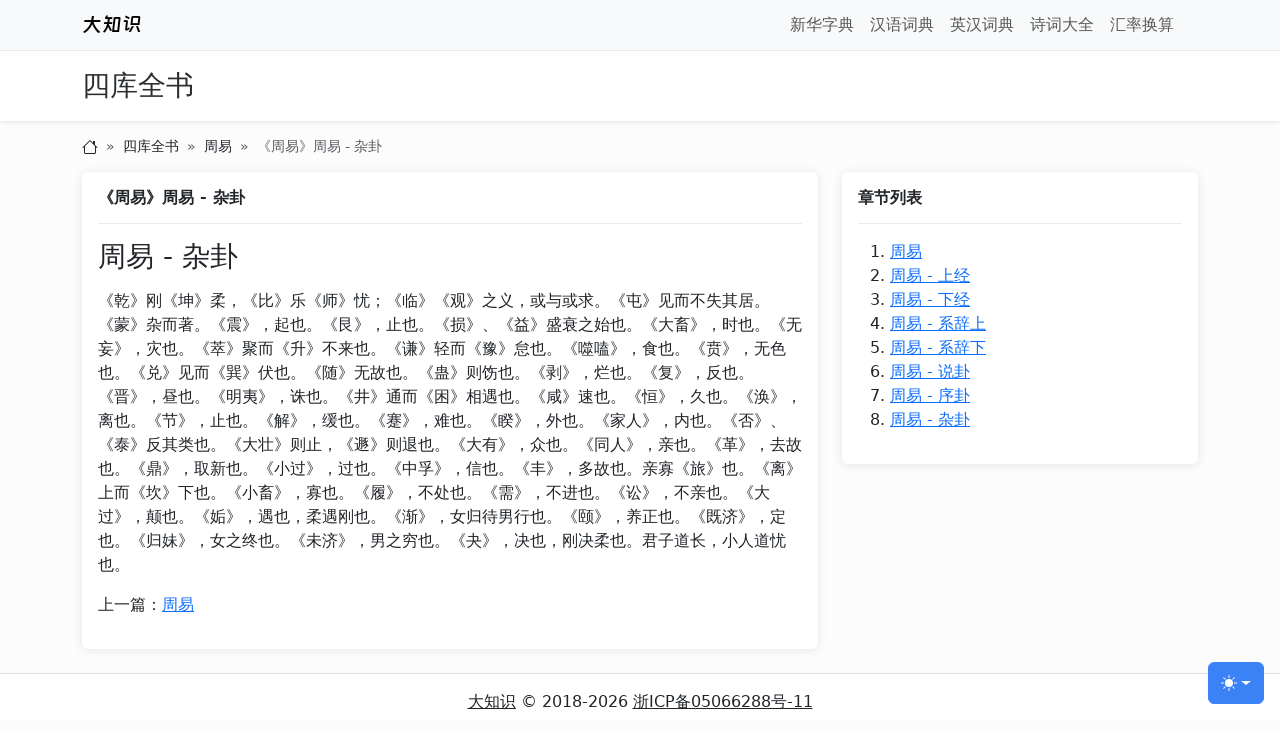

--- FILE ---
content_type: text/html; charset=UTF-8
request_url: http://skqs.dazhishi.com/show_nqpywzodvr.html
body_size: 4617
content:
  <!DOCTYPE html>
  <html lang="zh-CN">
  <head>
  <meta charset="UTF-8">
  <meta name="viewport" content="width=device-width, initial-scale=1">
    <title>周易 - 杂卦 - 周易 - 四库全书</title>
  <meta name="csrf-param" content="_csrf_book">
<meta name="csrf-token" content="VofLtufNDPhWJoGvBZBuM5dzsb7d3B9w3IX1Rby0644i6Yn3tZ90jgdJyd9_0gJgwgTj65GVWSS-7MF3--WMzw==">

<link href="https://img.dazhishi.com/css/bootstrap.min.css" rel="stylesheet">
<link href="https://cdn.staticfile.net/bootstrap-icons/1.11.3/font/bootstrap-icons.min.css" rel="stylesheet">
<link href="https://img.dazhishi.com/css/common.css" rel="stylesheet">  </head>
  <body>
    <nav class="navbar navbar-expand-lg bg-body-tertiary navbar-top" aria-label="Offcanvas navbar large">
  <div class="container">
    <a class="navbar-brand" href="https://www.dazhishi.com">
      <!--      <img src="https://img3.hwcha.com/images/hwcha-logo-mini.png" alt="">-->
      <span class="brand-name">大知识</span>
    </a>
    <button class="navbar-toggler" type="button" data-bs-toggle="offcanvas" data-bs-target="#offcanvasNavbar2" aria-controls="offcanvasNavbar2" aria-label="Toggle navigation">
      <span class="navbar-toggler-icon"></span>
    </button>
    <div class="offcanvas offcanvas-end" tabindex="-1" id="offcanvasNavbar2" aria-labelledby="offcanvasNavbar2Label">
      <div class="offcanvas-header">
        <h5 class="offcanvas-title border-1" id="offcanvasNavbar2Label">
          <span>大知识</span>
        </h5>
        <button type="button" class="btn-close" data-bs-dismiss="offcanvas" aria-label="Close"></button>
      </div>
      <div class="offcanvas-body">
        <ul class="navbar-nav justify-content-end flex-grow-1 pe-3">
          <!--<li class="nav-item">
            <a class="nav-link active" aria-current="page" href="#">主页</a>
          </li>
          <li class="nav-item">
            <a class="nav-link" href="#">链接</a>
          </li>-->
          <li class="nav-item dropdown">
            <a class="nav-link" href="https://zidian.dazhishi.com">新华字典</a>
          </li>
          <li class="nav-item dropdown">
            <a class="nav-link" href="https://cidian.dazhishi.com">汉语词典</a>
          </li>
          <li class="nav-item dropdown">
            <a class="nav-link" href="https://dict.dazhishi.com">英汉词典</a>
          </li>
          <li class="nav-item dropdown">
            <a class="nav-link" href="https://shici.dazhishi.com">诗词大全</a>
          </li>
          <li class="nav-item dropdown">
            <a class="nav-link" href="https://huilv.dazhishi.com">汇率换算</a>
          </li>
        </ul>
        <!--<form class="d-flex mt-3 mt-lg-0" role="search">
            <input class="form-control form-control-sm me-2" type="search" placeholder="Search" aria-label="Search">
            <button class="btn btn-sm btn-outline-success text-nowrap" type="submit">搜索</button>
        </form>-->
      </div>
    </div>
  </div>
</nav>  <header class="header shadow-sm">
  <div class="container">
    <div class="row align-items-center">
      <div class="col-lg-3 my-1">
        <div class="site-name">
          <a href="https://skqs.dazhishi.com">四库全书</a>
        </div>
      </div>
      <div class="col-lg-4 my-1">

      </div>
    </div>
  </div>
</header>
<div class="container">
  <nav aria-label="面包屑导航栏" style="--bs-breadcrumb-divider: '»';">
      <ol class="breadcrumb"><li class="breadcrumb-item"><a href="https://www.dazhishi.com"><svg xmlns="http://www.w3.org/2000/svg" width="16" height="16" fill="currentColor" class="bi bi-house" viewBox="0 0 16 16"><path d="M8.707 1.5a1 1 0 0 0-1.414 0L.646 8.146a.5.5 0 0 0 .708.708L2 8.207V13.5A1.5 1.5 0 0 0 3.5 15h9a1.5 1.5 0 0 0 1.5-1.5V8.207l.646.647a.5.5 0 0 0 .708-.708L13 5.793V2.5a.5.5 0 0 0-.5-.5h-1a.5.5 0 0 0-.5.5v1.293zM13 7.207V13.5a.5.5 0 0 1-.5.5h-9a.5.5 0 0 1-.5-.5V7.207l5-5z"/></svg></a></li><li class="breadcrumb-item"><a href="/">四库全书</a></li><li class="breadcrumb-item"><a href="book_qbrmyjxyvz.html">周易</a></li><li class="breadcrumb-item active">《周易》周易 - 杂卦</li></ol>  </nav>
</div><div class="container">
  <div class="row">
    <main class="col-xl-8">
      <div class="card main-card mb-4">
        <div class="card-body">
          <h1 class="card-title fs-6 fw-bold mb-3 pb-3 border-bottom border-light-subtle">
            《周易》周易 - 杂卦          </h1>
          <h2 class="fs-3 mb-3">周易 - 杂卦</h2>
          <p>《乾》刚《坤》柔，《比》乐《师》忧；《临》《观》之义，或与或求。《屯》见而不失其居。《蒙》杂而著。《震》，起也。《艮》，止也。《损》、《益》盛衰之始也。《大畜》，时也。《无妄》，灾也。《萃》聚而《升》不来也。《谦》轻而《豫》怠也。《噬嗑》，食也。《贲》，无色也。《兑》见而《巽》伏也。《随》无故也。《蛊》则饬也。《剥》，烂也。《复》，反也。《晋》，昼也。《明夷》，诛也。《井》通而《困》相遇也。《咸》速也。《恒》，久也。《涣》，离也。《节》，止也。《解》，缓也。《蹇》，难也。《睽》，外也。《家人》，内也。《否》、《泰》反其类也。《大壮》则止，《遯》则退也。《大有》，众也。《同人》，亲也。《革》，去故也。《鼎》，取新也。《小过》，过也。《中孚》，信也。《丰》，多故也。亲寡《旅》也。《离》上而《坎》下也。《小畜》，寡也。《履》，不处也。《需》，不进也。《讼》，不亲也。《大过》，颠也。《姤》，遇也，柔遇刚也。《渐》，女归待男行也。《颐》，养正也。《既济》，定也。《归妹》，女之终也。《未济》，男之穷也。《夬》，决也，刚决柔也。君子道长，小人道忧也。</p>
                          <p>上一篇：<a href="show_lonyxwjdgv.html">周易</a></p>
                                </div>
      </div>

    </main>
    <aside class="col-xl-4">
      <div class="card main-card mb-4">
        <div class="card-body">
          <h3 class="card-title fs-6 fw-bold mb-3 pb-3 border-bottom border-light-subtle">
            章节列表
          </h3>
          <ol>
                              <li><a href="show_lonyxwjdgv.html">周易</a></li>
                              <li><a href="show_vpwdnwwyox.html">周易 - 上经</a></li>
                              <li><a href="show_nbzdanlygv.html">周易 - 下经</a></li>
                              <li><a href="show_lgryoewyav.html">周易 - 系辞上</a></li>
                              <li><a href="show_mglyrqedzk.html">周易 - 系辞下</a></li>
                              <li><a href="show_vpmdvmjyka.html">周易 - 说卦</a></li>
                              <li><a href="show_jqbyzpeymg.html">周易 - 序卦</a></li>
                              <li><a href="show_nqpywzodvr.html">周易 - 杂卦</a></li>
                        </ol>
        </div>
      </div>
    </aside>
  </div>
</div>
  <!-- 主题设置开始 -->
  <svg xmlns="http://www.w3.org/2000/svg" style="display: none;">
    <symbol id="check2" viewBox="0 0 16 16">
      <path d="M13.854 3.646a.5.5 0 0 1 0 .708l-7 7a.5.5 0 0 1-.708 0l-3.5-3.5a.5.5 0 1 1 .708-.708L6.5 10.293l6.646-6.647a.5.5 0 0 1 .708 0z"/>
    </symbol>
    <symbol id="circle-half" viewBox="0 0 16 16">
      <path d="M8 15A7 7 0 1 0 8 1v14zm0 1A8 8 0 1 1 8 0a8 8 0 0 1 0 16z"/>
    </symbol>
    <symbol id="moon-stars-fill" viewBox="0 0 16 16">
      <path d="M6 .278a.768.768 0 0 1 .08.858 7.208 7.208 0 0 0-.878 3.46c0 4.021 3.278 7.277 7.318 7.277.527 0 1.04-.055 1.533-.16a.787.787 0 0 1 .81.316.733.733 0 0 1-.031.893A8.349 8.349 0 0 1 8.344 16C3.734 16 0 12.286 0 7.71 0 4.266 2.114 1.312 5.124.06A.752.752 0 0 1 6 .278z"/>
      <path d="M10.794 3.148a.217.217 0 0 1 .412 0l.387 1.162c.173.518.579.924 1.097 1.097l1.162.387a.217.217 0 0 1 0 .412l-1.162.387a1.734 1.734 0 0 0-1.097 1.097l-.387 1.162a.217.217 0 0 1-.412 0l-.387-1.162A1.734 1.734 0 0 0 9.31 6.593l-1.162-.387a.217.217 0 0 1 0-.412l1.162-.387a1.734 1.734 0 0 0 1.097-1.097l.387-1.162zM13.863.099a.145.145 0 0 1 .274 0l.258.774c.115.346.386.617.732.732l.774.258a.145.145 0 0 1 0 .274l-.774.258a1.156 1.156 0 0 0-.732.732l-.258.774a.145.145 0 0 1-.274 0l-.258-.774a1.156 1.156 0 0 0-.732-.732l-.774-.258a.145.145 0 0 1 0-.274l.774-.258c.346-.115.617-.386.732-.732L13.863.1z"/>
    </symbol>
    <symbol id="sun-fill" viewBox="0 0 16 16">
      <path d="M8 12a4 4 0 1 0 0-8 4 4 0 0 0 0 8zM8 0a.5.5 0 0 1 .5.5v2a.5.5 0 0 1-1 0v-2A.5.5 0 0 1 8 0zm0 13a.5.5 0 0 1 .5.5v2a.5.5 0 0 1-1 0v-2A.5.5 0 0 1 8 13zm8-5a.5.5 0 0 1-.5.5h-2a.5.5 0 0 1 0-1h2a.5.5 0 0 1 .5.5zM3 8a.5.5 0 0 1-.5.5h-2a.5.5 0 0 1 0-1h2A.5.5 0 0 1 3 8zm10.657-5.657a.5.5 0 0 1 0 .707l-1.414 1.415a.5.5 0 1 1-.707-.708l1.414-1.414a.5.5 0 0 1 .707 0zm-9.193 9.193a.5.5 0 0 1 0 .707L3.05 13.657a.5.5 0 0 1-.707-.707l1.414-1.414a.5.5 0 0 1 .707 0zm9.193 2.121a.5.5 0 0 1-.707 0l-1.414-1.414a.5.5 0 0 1 .707-.707l1.414 1.414a.5.5 0 0 1 0 .707zM4.464 4.465a.5.5 0 0 1-.707 0L2.343 3.05a.5.5 0 1 1 .707-.707l1.414 1.414a.5.5 0 0 1 0 .708z"/>
    </symbol>
  </svg>
  <div class="dropdown position-fixed bottom-0 end-0 mb-3 me-3 bd-mode-toggle">
    <button class="btn btn-theme-primary py-2 dropdown-toggle d-flex align-items-center"
            id="bd-theme"
            type="button"
            aria-expanded="false"
            data-bs-toggle="dropdown"
            aria-label="Toggle theme (auto)">
      <svg class="theme-img my-1 theme-icon-active" width="1em" height="1em">
        <use href="#circle-half"></use>
      </svg>
      <span class="visually-hidden" id="bd-theme-text">切换主题</span>
    </button>
    <ul class="dropdown-menu dropdown-menu-end shadow" aria-labelledby="bd-theme-text">
      <li>
        <button type="button" class="dropdown-item d-flex align-items-center" data-bs-theme-value="light" aria-pressed="false">
          <svg class="theme-img me-2 opacity-50 theme-icon" width="1em" height="1em">
            <use href="#sun-fill"></use>
          </svg>
          浅色主题
          <svg class="theme-img ms-auto d-none" width="1em" height="1em">
            <use href="#check2"></use>
          </svg>
        </button>
      </li>
      <li>
        <button type="button" class="dropdown-item d-flex align-items-center" data-bs-theme-value="dark" aria-pressed="false">
          <svg class="theme-img me-2 opacity-50 theme-icon" width="1em" height="1em">
            <use href="#moon-stars-fill"></use>
          </svg>
          深色主题
          <svg class="theme-img ms-auto d-none" width="1em" height="1em">
            <use href="#check2"></use>
          </svg>
        </button>
      </li>
      <li>
        <button type="button" class="dropdown-item d-flex align-items-center active" data-bs-theme-value="auto" aria-pressed="true">
          <svg class="theme-img me-2 opacity-50 theme-icon" width="1em" height="1em">
            <use href="#circle-half"></use>
          </svg>
          自动设置
          <svg class="theme-img ms-auto d-none" width="1em" height="1em">
            <use href="#check2"></use>
          </svg>
        </button>
      </li>
    </ul>
  </div>
  <div class="footer text-center border-top">
  <div class="container">

    <div class="copyright p-3">
      <a href="https://www.dazhishi.com">大知识</a> &copy; 2018-2026      <a href="https://beian.miit.gov.cn/" target="_blank">浙ICP备05066288号-11</a>
    </div>
  </div>
</div>
  <!-- 主题设置结束 -->
  <script src="https://img.dazhishi.com/js/bootstrap.bundle.min.js"></script>
<script src="https://img.dazhishi.com/js/jquery-3.7.1.min.js"></script>
<script src="https://cdnjs.webstatic.cn/ajax/libs/scrollup/2.4.1/jquery.scrollUp.min.js"></script>
<script src="https://img.dazhishi.com/js/common.js"></script>
<script src="/js/site.js"></script>  <script>
  var _hmt = _hmt || [];
  (function () {
    var hm = document.createElement("script");
    hm.src = "https://hm.baidu.com/hm.js?9f6ae1069d50252f9494740e530b91ce";
    var s = document.getElementsByTagName("script")[0];
    s.parentNode.insertBefore(hm, s);
  })();
  </script>
  <script charset="UTF-8" id="LA_COLLECT" src="//sdk.51.la/js-sdk-pro.min.js"></script>
  <script>LA.init({id: "1wDMY0bwZq2wk0Dq", ck: "1wDMY0bwZq2wk0Dq"})</script>
  </body>
  </html>


--- FILE ---
content_type: text/css
request_url: https://img.dazhishi.com/css/common.css
body_size: 900
content:
@font-face {
  font-family: 'DazhishiLogoFont';
  src:  url('../fonts/subset/dazhishi.woff2') format('woff2'),
  url('../fonts/subset/dazhishi.woff') format('woff');
}

.theme-img {
  vertical-align: -0.125em;
  fill: currentColor;
}

.btn-theme-primary {
  --bd-violet-bg: #3B82F6;
  --bd-violet-rgb: 112.520718, 44.062154, 249.437846;

  --bs-btn-font-weight: 600;
  --bs-btn-color: var(--bs-white);
  --bs-btn-bg: var(--bd-violet-bg);
  --bs-btn-border-color: var(--bd-violet-bg);
  --bs-btn-hover-color: var(--bs-white);
  --bs-btn-hover-bg: #2563eb;
  --bs-btn-hover-border-color: #2563eb;
  --bs-btn-focus-shadow-rgb: var(--bd-violet-rgb);
  --bs-btn-active-color: var(--bs-btn-hover-color);
  --bs-btn-active-bg: #0a58ca;
  --bs-btn-active-border-color: #0a58ca;
}

.bd-mode-toggle {
  z-index: 1500;
}

body {
  /*font: 16px/1.5 "Microsoft Yahei", tahoma, helvetica, arial, sans-serif, simsun, kaixinsong;*/
  /*background-color: #f6f7f8;*/
  /*background-color: rgba(0, 0, 0, 0.02)*/
  background-color: var(--bs-light-bg-subtle)
}

.navbar .nav-item {
  margin-left: 0;
  margin-right: 0;
}

.navbar-top {
  border-bottom: 1px solid var(--bs-light-border-subtle);
  padding: 5px;
}

.navbar-brand {
  /*color: #009966;*/
  /*vertical-align: middle;*/
  display: flex;
  align-items: center;
}

.navbar-brand img {
  /*vertical-align: middle;*/
}

.navbar-brand .brand-name {
  font-family: 'DazhishiLogoFont', 'Microsoft YaHei', simsun, serif;
  font-size: 1.25rem;
}

.offcanvas-header {
  border-bottom: 1px solid var(--bs-light-border-subtle);
  /*padding: 5px;*/
}

.offcanvas.offcanvas-end {
  border: none !important;
}

.navbar-toggler {
  padding: 4px 6px;
}

.main-card {
  box-shadow: 0 1px 10px 1px rgba(0, 0, 0, 0.08);
  border: none;
  /*border: 1px solid rgba(0, 0, 0, 0.05);;*/
}

.text-indent {
  text-indent: 2rem;
}

.header {
  /*background-color: rgba(255, 255, 255, 1);*/
  background-color: var(--bs-body-bg);
  /*border-bottom: 1px solid var(--bs-light-border-subtle);*/
  padding: 10px 0;
}

.breadcrumb {
  /*background-color: var(--bs-body-bg);*/
  font-size: 0.875rem;
  border: none !important;
  box-shadow: none !important;
  margin: 15px 0;
}

.breadcrumb .breadcrumb-item {
  /*padding: 0;*/
}

.breadcrumb a {
  color: var(--bs-body-color);
  text-decoration: none;
}

.breadcrumb a:hover {
  color: var(--bs-primary);
}

.site-name {
  vertical-align: middle;
}

.site-name a {
  font-size: 1.75rem;
  font-weight: 500;
  font-family: RecipeSiteNameFont, "Microsoft YaHei", "微软雅黑", serif;
  text-decoration: none;
  /*color: #444444;*/
  color: var(--bs-secondary-text-emphasis);
}

.site-name a:hover {
  text-decoration: none;
}

.footer {
  background-color: var(--bs-body-bg);
}

.footer a {
  color: var(--bs-body-color);
}

.footer a:hover {
  text-decoration: none;
  color: var(--bs-primary);
}
